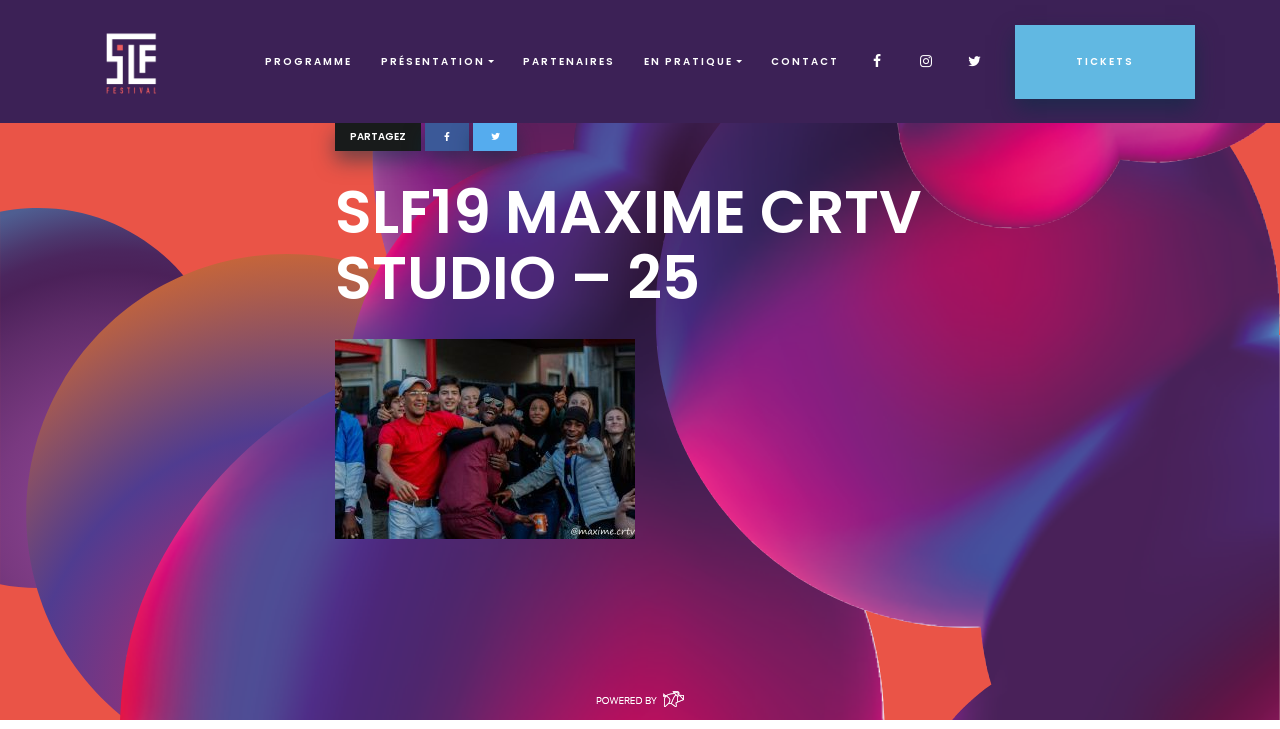

--- FILE ---
content_type: text/html; charset=UTF-8
request_url: https://www.saintlouisfestival.be/photos/2019-les-festivaliers-en-fete/slf19-maxime-crtv-studio-25/
body_size: 9904
content:

<!doctype html>
<html lang="fr-FR">
    <head>
  <meta charset="utf-8">
  <meta http-equiv="x-ua-compatible" content="ie=edge">
  <meta name="viewport" content="width=device-width, initial-scale=1">
  
  <meta name='robots' content='index, follow, max-image-preview:large, max-snippet:-1, max-video-preview:-1' />

	<!-- This site is optimized with the Yoast SEO plugin v26.8 - https://yoast.com/product/yoast-seo-wordpress/ -->
	<title>SLF19 Maxime Crtv studio - 25 - SLF - Saint-Louis Festival</title>
<link data-rocket-preload as="style" href="https://fonts.googleapis.com/css?family=Poppins%3A300%2C400%2C600&#038;display=swap" rel="preload">
<link href="https://fonts.googleapis.com/css?family=Poppins%3A300%2C400%2C600&#038;display=swap" media="print" onload="this.media=&#039;all&#039;" rel="stylesheet">
<noscript data-wpr-hosted-gf-parameters=""><link rel="stylesheet" href="https://fonts.googleapis.com/css?family=Poppins%3A300%2C400%2C600&#038;display=swap"></noscript>
	<link rel="canonical" href="https://www.saintlouisfestival.be/photos/2019-les-festivaliers-en-fete/slf19-maxime-crtv-studio-25/" />
	<meta property="og:locale" content="fr_FR" />
	<meta property="og:type" content="article" />
	<meta property="og:title" content="SLF19 Maxime Crtv studio - 25 - SLF - Saint-Louis Festival" />
	<meta property="og:url" content="https://www.saintlouisfestival.be/photos/2019-les-festivaliers-en-fete/slf19-maxime-crtv-studio-25/" />
	<meta property="og:site_name" content="SLF - Saint-Louis Festival" />
	<meta property="article:publisher" content="https://www.facebook.com/SaintLouisFestival/?fref=ts" />
	<meta property="og:image" content="https://www.saintlouisfestival.be/photos/2019-les-festivaliers-en-fete/slf19-maxime-crtv-studio-25" />
	<meta property="og:image:width" content="1944" />
	<meta property="og:image:height" content="1296" />
	<meta property="og:image:type" content="image/jpeg" />
	<meta name="twitter:card" content="summary_large_image" />
	<meta name="twitter:site" content="@SaintLouisFesti" />
	<script type="application/ld+json" class="yoast-schema-graph">{"@context":"https://schema.org","@graph":[{"@type":"WebPage","@id":"https://www.saintlouisfestival.be/photos/2019-les-festivaliers-en-fete/slf19-maxime-crtv-studio-25/","url":"https://www.saintlouisfestival.be/photos/2019-les-festivaliers-en-fete/slf19-maxime-crtv-studio-25/","name":"SLF19 Maxime Crtv studio - 25 - SLF - Saint-Louis Festival","isPartOf":{"@id":"https://www.saintlouisfestival.be/#website"},"primaryImageOfPage":{"@id":"https://www.saintlouisfestival.be/photos/2019-les-festivaliers-en-fete/slf19-maxime-crtv-studio-25/#primaryimage"},"image":{"@id":"https://www.saintlouisfestival.be/photos/2019-les-festivaliers-en-fete/slf19-maxime-crtv-studio-25/#primaryimage"},"thumbnailUrl":"/wp-content/uploads/2019/12/slf19-maxime-crtv-studio-25.jpeg","datePublished":"2019-12-11T14:45:26+00:00","breadcrumb":{"@id":"https://www.saintlouisfestival.be/photos/2019-les-festivaliers-en-fete/slf19-maxime-crtv-studio-25/#breadcrumb"},"inLanguage":"fr-FR","potentialAction":[{"@type":"ReadAction","target":["https://www.saintlouisfestival.be/photos/2019-les-festivaliers-en-fete/slf19-maxime-crtv-studio-25/"]}]},{"@type":"ImageObject","inLanguage":"fr-FR","@id":"https://www.saintlouisfestival.be/photos/2019-les-festivaliers-en-fete/slf19-maxime-crtv-studio-25/#primaryimage","url":"/wp-content/uploads/2019/12/slf19-maxime-crtv-studio-25.jpeg","contentUrl":"/wp-content/uploads/2019/12/slf19-maxime-crtv-studio-25.jpeg","width":1944,"height":1296},{"@type":"BreadcrumbList","@id":"https://www.saintlouisfestival.be/photos/2019-les-festivaliers-en-fete/slf19-maxime-crtv-studio-25/#breadcrumb","itemListElement":[{"@type":"ListItem","position":1,"name":"Accueil","item":"https://www.saintlouisfestival.be/"},{"@type":"ListItem","position":2,"name":"2019 Les festivaliers en fête","item":"https://www.saintlouisfestival.be/photos/2019-les-festivaliers-en-fete/"},{"@type":"ListItem","position":3,"name":"SLF19 Maxime Crtv studio &#8211; 25"}]},{"@type":"WebSite","@id":"https://www.saintlouisfestival.be/#website","url":"https://www.saintlouisfestival.be/","name":"SLF - Saint-Louis Festival","description":"Le Festival de musiques pop, rock et urbaines au coeur de Namur. Les 23&amp;24 avril 2021. ","potentialAction":[{"@type":"SearchAction","target":{"@type":"EntryPoint","urlTemplate":"https://www.saintlouisfestival.be/search/{search_term_string}"},"query-input":{"@type":"PropertyValueSpecification","valueRequired":true,"valueName":"search_term_string"}}],"inLanguage":"fr-FR"}]}</script>
	<!-- / Yoast SEO plugin. -->


<link rel='dns-prefetch' href='//cdnjs.cloudflare.com' />
<link rel='dns-prefetch' href='//browserstate.github.io' />
<link rel='dns-prefetch' href='//www.eventbrite.fr' />
<link href='https://fonts.gstatic.com' crossorigin rel='preconnect' />
<style id='wp-img-auto-sizes-contain-inline-css' type='text/css'>
img:is([sizes=auto i],[sizes^="auto," i]){contain-intrinsic-size:3000px 1500px}
/*# sourceURL=wp-img-auto-sizes-contain-inline-css */
</style>
<style id='wp-block-library-inline-css' type='text/css'>
:root{--wp-block-synced-color:#7a00df;--wp-block-synced-color--rgb:122,0,223;--wp-bound-block-color:var(--wp-block-synced-color);--wp-editor-canvas-background:#ddd;--wp-admin-theme-color:#007cba;--wp-admin-theme-color--rgb:0,124,186;--wp-admin-theme-color-darker-10:#006ba1;--wp-admin-theme-color-darker-10--rgb:0,107,160.5;--wp-admin-theme-color-darker-20:#005a87;--wp-admin-theme-color-darker-20--rgb:0,90,135;--wp-admin-border-width-focus:2px}@media (min-resolution:192dpi){:root{--wp-admin-border-width-focus:1.5px}}.wp-element-button{cursor:pointer}:root .has-very-light-gray-background-color{background-color:#eee}:root .has-very-dark-gray-background-color{background-color:#313131}:root .has-very-light-gray-color{color:#eee}:root .has-very-dark-gray-color{color:#313131}:root .has-vivid-green-cyan-to-vivid-cyan-blue-gradient-background{background:linear-gradient(135deg,#00d084,#0693e3)}:root .has-purple-crush-gradient-background{background:linear-gradient(135deg,#34e2e4,#4721fb 50%,#ab1dfe)}:root .has-hazy-dawn-gradient-background{background:linear-gradient(135deg,#faaca8,#dad0ec)}:root .has-subdued-olive-gradient-background{background:linear-gradient(135deg,#fafae1,#67a671)}:root .has-atomic-cream-gradient-background{background:linear-gradient(135deg,#fdd79a,#004a59)}:root .has-nightshade-gradient-background{background:linear-gradient(135deg,#330968,#31cdcf)}:root .has-midnight-gradient-background{background:linear-gradient(135deg,#020381,#2874fc)}:root{--wp--preset--font-size--normal:16px;--wp--preset--font-size--huge:42px}.has-regular-font-size{font-size:1em}.has-larger-font-size{font-size:2.625em}.has-normal-font-size{font-size:var(--wp--preset--font-size--normal)}.has-huge-font-size{font-size:var(--wp--preset--font-size--huge)}.has-text-align-center{text-align:center}.has-text-align-left{text-align:left}.has-text-align-right{text-align:right}.has-fit-text{white-space:nowrap!important}#end-resizable-editor-section{display:none}.aligncenter{clear:both}.items-justified-left{justify-content:flex-start}.items-justified-center{justify-content:center}.items-justified-right{justify-content:flex-end}.items-justified-space-between{justify-content:space-between}.screen-reader-text{border:0;clip-path:inset(50%);height:1px;margin:-1px;overflow:hidden;padding:0;position:absolute;width:1px;word-wrap:normal!important}.screen-reader-text:focus{background-color:#ddd;clip-path:none;color:#444;display:block;font-size:1em;height:auto;left:5px;line-height:normal;padding:15px 23px 14px;text-decoration:none;top:5px;width:auto;z-index:100000}html :where(.has-border-color){border-style:solid}html :where([style*=border-top-color]){border-top-style:solid}html :where([style*=border-right-color]){border-right-style:solid}html :where([style*=border-bottom-color]){border-bottom-style:solid}html :where([style*=border-left-color]){border-left-style:solid}html :where([style*=border-width]){border-style:solid}html :where([style*=border-top-width]){border-top-style:solid}html :where([style*=border-right-width]){border-right-style:solid}html :where([style*=border-bottom-width]){border-bottom-style:solid}html :where([style*=border-left-width]){border-left-style:solid}html :where(img[class*=wp-image-]){height:auto;max-width:100%}:where(figure){margin:0 0 1em}html :where(.is-position-sticky){--wp-admin--admin-bar--position-offset:var(--wp-admin--admin-bar--height,0px)}@media screen and (max-width:600px){html :where(.is-position-sticky){--wp-admin--admin-bar--position-offset:0px}}

/*# sourceURL=wp-block-library-inline-css */
</style><style id='global-styles-inline-css' type='text/css'>
:root{--wp--preset--aspect-ratio--square: 1;--wp--preset--aspect-ratio--4-3: 4/3;--wp--preset--aspect-ratio--3-4: 3/4;--wp--preset--aspect-ratio--3-2: 3/2;--wp--preset--aspect-ratio--2-3: 2/3;--wp--preset--aspect-ratio--16-9: 16/9;--wp--preset--aspect-ratio--9-16: 9/16;--wp--preset--color--black: #000000;--wp--preset--color--cyan-bluish-gray: #abb8c3;--wp--preset--color--white: #ffffff;--wp--preset--color--pale-pink: #f78da7;--wp--preset--color--vivid-red: #cf2e2e;--wp--preset--color--luminous-vivid-orange: #ff6900;--wp--preset--color--luminous-vivid-amber: #fcb900;--wp--preset--color--light-green-cyan: #7bdcb5;--wp--preset--color--vivid-green-cyan: #00d084;--wp--preset--color--pale-cyan-blue: #8ed1fc;--wp--preset--color--vivid-cyan-blue: #0693e3;--wp--preset--color--vivid-purple: #9b51e0;--wp--preset--gradient--vivid-cyan-blue-to-vivid-purple: linear-gradient(135deg,rgb(6,147,227) 0%,rgb(155,81,224) 100%);--wp--preset--gradient--light-green-cyan-to-vivid-green-cyan: linear-gradient(135deg,rgb(122,220,180) 0%,rgb(0,208,130) 100%);--wp--preset--gradient--luminous-vivid-amber-to-luminous-vivid-orange: linear-gradient(135deg,rgb(252,185,0) 0%,rgb(255,105,0) 100%);--wp--preset--gradient--luminous-vivid-orange-to-vivid-red: linear-gradient(135deg,rgb(255,105,0) 0%,rgb(207,46,46) 100%);--wp--preset--gradient--very-light-gray-to-cyan-bluish-gray: linear-gradient(135deg,rgb(238,238,238) 0%,rgb(169,184,195) 100%);--wp--preset--gradient--cool-to-warm-spectrum: linear-gradient(135deg,rgb(74,234,220) 0%,rgb(151,120,209) 20%,rgb(207,42,186) 40%,rgb(238,44,130) 60%,rgb(251,105,98) 80%,rgb(254,248,76) 100%);--wp--preset--gradient--blush-light-purple: linear-gradient(135deg,rgb(255,206,236) 0%,rgb(152,150,240) 100%);--wp--preset--gradient--blush-bordeaux: linear-gradient(135deg,rgb(254,205,165) 0%,rgb(254,45,45) 50%,rgb(107,0,62) 100%);--wp--preset--gradient--luminous-dusk: linear-gradient(135deg,rgb(255,203,112) 0%,rgb(199,81,192) 50%,rgb(65,88,208) 100%);--wp--preset--gradient--pale-ocean: linear-gradient(135deg,rgb(255,245,203) 0%,rgb(182,227,212) 50%,rgb(51,167,181) 100%);--wp--preset--gradient--electric-grass: linear-gradient(135deg,rgb(202,248,128) 0%,rgb(113,206,126) 100%);--wp--preset--gradient--midnight: linear-gradient(135deg,rgb(2,3,129) 0%,rgb(40,116,252) 100%);--wp--preset--font-size--small: 13px;--wp--preset--font-size--medium: 20px;--wp--preset--font-size--large: 36px;--wp--preset--font-size--x-large: 42px;--wp--preset--spacing--20: 0.44rem;--wp--preset--spacing--30: 0.67rem;--wp--preset--spacing--40: 1rem;--wp--preset--spacing--50: 1.5rem;--wp--preset--spacing--60: 2.25rem;--wp--preset--spacing--70: 3.38rem;--wp--preset--spacing--80: 5.06rem;--wp--preset--shadow--natural: 6px 6px 9px rgba(0, 0, 0, 0.2);--wp--preset--shadow--deep: 12px 12px 50px rgba(0, 0, 0, 0.4);--wp--preset--shadow--sharp: 6px 6px 0px rgba(0, 0, 0, 0.2);--wp--preset--shadow--outlined: 6px 6px 0px -3px rgb(255, 255, 255), 6px 6px rgb(0, 0, 0);--wp--preset--shadow--crisp: 6px 6px 0px rgb(0, 0, 0);}:where(.is-layout-flex){gap: 0.5em;}:where(.is-layout-grid){gap: 0.5em;}body .is-layout-flex{display: flex;}.is-layout-flex{flex-wrap: wrap;align-items: center;}.is-layout-flex > :is(*, div){margin: 0;}body .is-layout-grid{display: grid;}.is-layout-grid > :is(*, div){margin: 0;}:where(.wp-block-columns.is-layout-flex){gap: 2em;}:where(.wp-block-columns.is-layout-grid){gap: 2em;}:where(.wp-block-post-template.is-layout-flex){gap: 1.25em;}:where(.wp-block-post-template.is-layout-grid){gap: 1.25em;}.has-black-color{color: var(--wp--preset--color--black) !important;}.has-cyan-bluish-gray-color{color: var(--wp--preset--color--cyan-bluish-gray) !important;}.has-white-color{color: var(--wp--preset--color--white) !important;}.has-pale-pink-color{color: var(--wp--preset--color--pale-pink) !important;}.has-vivid-red-color{color: var(--wp--preset--color--vivid-red) !important;}.has-luminous-vivid-orange-color{color: var(--wp--preset--color--luminous-vivid-orange) !important;}.has-luminous-vivid-amber-color{color: var(--wp--preset--color--luminous-vivid-amber) !important;}.has-light-green-cyan-color{color: var(--wp--preset--color--light-green-cyan) !important;}.has-vivid-green-cyan-color{color: var(--wp--preset--color--vivid-green-cyan) !important;}.has-pale-cyan-blue-color{color: var(--wp--preset--color--pale-cyan-blue) !important;}.has-vivid-cyan-blue-color{color: var(--wp--preset--color--vivid-cyan-blue) !important;}.has-vivid-purple-color{color: var(--wp--preset--color--vivid-purple) !important;}.has-black-background-color{background-color: var(--wp--preset--color--black) !important;}.has-cyan-bluish-gray-background-color{background-color: var(--wp--preset--color--cyan-bluish-gray) !important;}.has-white-background-color{background-color: var(--wp--preset--color--white) !important;}.has-pale-pink-background-color{background-color: var(--wp--preset--color--pale-pink) !important;}.has-vivid-red-background-color{background-color: var(--wp--preset--color--vivid-red) !important;}.has-luminous-vivid-orange-background-color{background-color: var(--wp--preset--color--luminous-vivid-orange) !important;}.has-luminous-vivid-amber-background-color{background-color: var(--wp--preset--color--luminous-vivid-amber) !important;}.has-light-green-cyan-background-color{background-color: var(--wp--preset--color--light-green-cyan) !important;}.has-vivid-green-cyan-background-color{background-color: var(--wp--preset--color--vivid-green-cyan) !important;}.has-pale-cyan-blue-background-color{background-color: var(--wp--preset--color--pale-cyan-blue) !important;}.has-vivid-cyan-blue-background-color{background-color: var(--wp--preset--color--vivid-cyan-blue) !important;}.has-vivid-purple-background-color{background-color: var(--wp--preset--color--vivid-purple) !important;}.has-black-border-color{border-color: var(--wp--preset--color--black) !important;}.has-cyan-bluish-gray-border-color{border-color: var(--wp--preset--color--cyan-bluish-gray) !important;}.has-white-border-color{border-color: var(--wp--preset--color--white) !important;}.has-pale-pink-border-color{border-color: var(--wp--preset--color--pale-pink) !important;}.has-vivid-red-border-color{border-color: var(--wp--preset--color--vivid-red) !important;}.has-luminous-vivid-orange-border-color{border-color: var(--wp--preset--color--luminous-vivid-orange) !important;}.has-luminous-vivid-amber-border-color{border-color: var(--wp--preset--color--luminous-vivid-amber) !important;}.has-light-green-cyan-border-color{border-color: var(--wp--preset--color--light-green-cyan) !important;}.has-vivid-green-cyan-border-color{border-color: var(--wp--preset--color--vivid-green-cyan) !important;}.has-pale-cyan-blue-border-color{border-color: var(--wp--preset--color--pale-cyan-blue) !important;}.has-vivid-cyan-blue-border-color{border-color: var(--wp--preset--color--vivid-cyan-blue) !important;}.has-vivid-purple-border-color{border-color: var(--wp--preset--color--vivid-purple) !important;}.has-vivid-cyan-blue-to-vivid-purple-gradient-background{background: var(--wp--preset--gradient--vivid-cyan-blue-to-vivid-purple) !important;}.has-light-green-cyan-to-vivid-green-cyan-gradient-background{background: var(--wp--preset--gradient--light-green-cyan-to-vivid-green-cyan) !important;}.has-luminous-vivid-amber-to-luminous-vivid-orange-gradient-background{background: var(--wp--preset--gradient--luminous-vivid-amber-to-luminous-vivid-orange) !important;}.has-luminous-vivid-orange-to-vivid-red-gradient-background{background: var(--wp--preset--gradient--luminous-vivid-orange-to-vivid-red) !important;}.has-very-light-gray-to-cyan-bluish-gray-gradient-background{background: var(--wp--preset--gradient--very-light-gray-to-cyan-bluish-gray) !important;}.has-cool-to-warm-spectrum-gradient-background{background: var(--wp--preset--gradient--cool-to-warm-spectrum) !important;}.has-blush-light-purple-gradient-background{background: var(--wp--preset--gradient--blush-light-purple) !important;}.has-blush-bordeaux-gradient-background{background: var(--wp--preset--gradient--blush-bordeaux) !important;}.has-luminous-dusk-gradient-background{background: var(--wp--preset--gradient--luminous-dusk) !important;}.has-pale-ocean-gradient-background{background: var(--wp--preset--gradient--pale-ocean) !important;}.has-electric-grass-gradient-background{background: var(--wp--preset--gradient--electric-grass) !important;}.has-midnight-gradient-background{background: var(--wp--preset--gradient--midnight) !important;}.has-small-font-size{font-size: var(--wp--preset--font-size--small) !important;}.has-medium-font-size{font-size: var(--wp--preset--font-size--medium) !important;}.has-large-font-size{font-size: var(--wp--preset--font-size--large) !important;}.has-x-large-font-size{font-size: var(--wp--preset--font-size--x-large) !important;}
/*# sourceURL=global-styles-inline-css */
</style>

<style id='classic-theme-styles-inline-css' type='text/css'>
/*! This file is auto-generated */
.wp-block-button__link{color:#fff;background-color:#32373c;border-radius:9999px;box-shadow:none;text-decoration:none;padding:calc(.667em + 2px) calc(1.333em + 2px);font-size:1.125em}.wp-block-file__button{background:#32373c;color:#fff;text-decoration:none}
/*# sourceURL=/wp-includes/css/classic-themes.min.css */
</style>
<link data-minify="1" rel='stylesheet' id='cff_carousel_css-css' href='https://www.saintlouisfestival.be/wp-content/cache/min/1/wp-content/plugins/cff-extensions/cff-carousel/css/carousel.css?ver=1713170377' type='text/css' media='all' />
<link rel='stylesheet' id='cff-css' href='/wp-content/plugins/custom-facebook-feed-pro/assets/css/cff-style.min.css?ver=4.7.0' type='text/css' media='all' />
<link data-minify="1" rel='stylesheet' id='sage/css-css' href='https://www.saintlouisfestival.be/wp-content/cache/min/1/wp-content/themes/sage-8.5.0/dist/styles/main-82d1fb4c98.css?ver=1713170377' type='text/css' media='all' />
<script type="text/javascript" src="/wp-includes/js/jquery/jquery.min.js?ver=3.7.1" id="jquery-core-js"></script>
<script type="text/javascript" src="/wp-includes/js/jquery/jquery-migrate.min.js?ver=3.4.1" id="jquery-migrate-js" data-rocket-defer defer></script>
<!-- Custom Facebook Feed JS vars -->
<script type="text/javascript">
var cffsiteurl = "https://www.saintlouisfestival.be/wp-content/plugins";
var cffajaxurl = "https://www.saintlouisfestival.be/wp-admin/admin-ajax.php";


var cfflinkhashtags = "true";
</script>
<link rel="apple-touch-icon" sizes="180x180" href="/wp-content/uploads/fbrfg/apple-touch-icon.png">
<link rel="icon" type="image/png" sizes="32x32" href="/wp-content/uploads/fbrfg/favicon-32x32.png">
<link rel="icon" type="image/png" sizes="16x16" href="/wp-content/uploads/fbrfg/favicon-16x16.png">
<link rel="manifest" href="/wp-content/uploads/fbrfg/site.webmanifest">
<link rel="mask-icon" href="/wp-content/uploads/fbrfg/safari-pinned-tab.svg" color="#5bbad5">
<link rel="shortcut icon" href="/wp-content/uploads/fbrfg/favicon.ico">
<meta name="msapplication-TileColor" content="#da532c">
<meta name="msapplication-config" content="/wp-content/uploads/fbrfg/browserconfig.xml">
<meta name="theme-color" content="#ffffff">
<!-- Meta Pixel Code -->
<script type='text/javascript'>
!function(f,b,e,v,n,t,s){if(f.fbq)return;n=f.fbq=function(){n.callMethod?
n.callMethod.apply(n,arguments):n.queue.push(arguments)};if(!f._fbq)f._fbq=n;
n.push=n;n.loaded=!0;n.version='2.0';n.queue=[];t=b.createElement(e);t.async=!0;
t.src=v;s=b.getElementsByTagName(e)[0];s.parentNode.insertBefore(t,s)}(window,
document,'script','https://connect.facebook.net/en_US/fbevents.js?v=next');
</script>
<!-- End Meta Pixel Code -->

      <script type='text/javascript'>
        var url = window.location.origin + '?ob=open-bridge';
        fbq('set', 'openbridge', '434441780572680', url);
      </script>
    <script type='text/javascript'>fbq('init', '434441780572680', {}, {
    "agent": "wordpress-6.9-4.0.0"
})</script><script type='text/javascript'>
    fbq('track', 'PageView', []);
  </script>
<!-- Meta Pixel Code -->
<noscript>
<img height="1" width="1" style="display:none" alt="fbpx"
src="https://www.facebook.com/tr?id=434441780572680&ev=PageView&noscript=1" />
</noscript>
<!-- End Meta Pixel Code -->
<link rel="icon" href="/wp-content/uploads/2019/11/cropped-logo-slf2020-poudre-32x32.png" sizes="32x32" />
<link rel="icon" href="/wp-content/uploads/2019/11/cropped-logo-slf2020-poudre-192x192.png" sizes="192x192" />
<link rel="apple-touch-icon" href="/wp-content/uploads/2019/11/cropped-logo-slf2020-poudre-180x180.png" />
<meta name="msapplication-TileImage" content="/wp-content/uploads/2019/11/cropped-logo-slf2020-poudre-270x270.png" />
<noscript><style id="rocket-lazyload-nojs-css">.rll-youtube-player, [data-lazy-src]{display:none !important;}</style></noscript><meta name="generator" content="WP Rocket 3.20.2" data-wpr-features="wpr_defer_js wpr_minify_js wpr_lazyload_images wpr_minify_css wpr_desktop" /></head>
    <body class="attachment wp-singular attachment-template-default single single-attachment postid-4202 attachmentid-4202 attachment-jpeg wp-theme-sage-850 loading slf19-maxime-crtv-studio-25" style="background-image: url(/wp-content/uploads/2024/02/fond-slf-2024-1.svg);">
        <script>
            window.fbAsyncInit = function () {
                FB.init({
                    appId: '538567976338847',
                    xfbml: true,
                    version: 'v2.8'
                });
            };

            (function (d, s, id) {
                var js, fjs = d.getElementsByTagName(s)[0];
                if (d.getElementById(id)) {
                    return;
                }
                js = d.createElement(s);
                js.id = id;
                js.src = "//connect.facebook.net/fr_FR/sdk.js";
                fjs.parentNode.insertBefore(js, fjs);
            }(document, 'script', 'facebook-jssdk'));
        </script>
        <!--[if IE]>
          <div class="alert alert-warning">
        You are using an <strong>outdated</strong> browser. Please <a href="http://browsehappy.com/">upgrade your browser</a> to improve your experience.          </div>
        <![endif]-->
        <header data-rocket-location-hash="b5e1504a0f076af80fb59b90f58cb38b" class="banner navbar navbar-fixed-top">
    <button class="navbar-toggler hidden-xl-upZZZ" type="button" data-toggle="collapse" data-target="#collpasingNavbar" aria-controls="collpasingNavbar" aria-expanded="false" aria-label="Toggle navigation">
        &#9776;
    </button>
    <div data-rocket-location-hash="6005da2017e5fd3302f88d75d9af55c2" class="container">
                <a data-bg="/wp-content/uploads/2019/12/slf.png" class="navbar-brand rocket-lazyload" href="https://www.saintlouisfestival.be/" style="">SLF &#8211; Saint-Louis Festival</a>
        <div data-rocket-location-hash="0835c28aba0edf39de04a75fad8833ce" class="collapse navbar-toggleable navbar-toggleable-lgZZZ" id="collpasingNavbar">
            <nav class="nav-primary">
                <ul id="menu-menu-1" class="nav navbar-nav"><li class="menu-item menu-item-type-post_type menu-item-object-page menu-item-731 nav-item"><a href="https://www.saintlouisfestival.be/programme/" class="nav-link">Programme</a><li class="menu-item menu-item-type-custom menu-item-object-custom menu-item-has-children menu-item-757 nav-item dropdown"><a href="#" class="nav-link dropdown-toggle" data-toggle="dropdown">Présentation</a>
<div class="dropdown-menu">
<a href="https://www.saintlouisfestival.be/presentation/" class="dropdown-item">Qui sommes-nous ?</a><a href="https://www.saintlouisfestival.be/histoire/" class="dropdown-item">L’histoire du festival</a><a href="https://www.saintlouisfestival.be/saint-louis-festival-asbl/" class="dropdown-item">L’ASBL</a><a href="https://www.saintlouisfestival.be/presse/" class="dropdown-item">Presse</a><a href="https://www.saintlouisfestival.be/photos/" class="dropdown-item">Photos</a></div>
<li class="menu-item menu-item-type-post_type menu-item-object-page menu-item-1513 nav-item"><a href="https://www.saintlouisfestival.be/partenaires/" class="nav-link">Partenaires</a><li class="menu-item menu-item-type-post_type menu-item-object-page menu-item-has-children menu-item-4340 nav-item dropdown"><a href="https://www.saintlouisfestival.be/en-pratique/" class="nav-link dropdown-toggle" data-toggle="dropdown">EN PRATIQUE</a>
<div class="dropdown-menu">
<a href="https://www.saintlouisfestival.be/eco-responsabilite/" class="dropdown-item">Eco-responsabilité</a></div>
<li class="menu-item menu-item-type-post_type menu-item-object-page menu-item-729 nav-item"><a href="https://www.saintlouisfestival.be/contact/" class="nav-link">Contact</a><li class="social-link menu-item menu-item-type-custom menu-item-object-custom menu-item-733 nav-item"><a target="_blank" href="https://www.facebook.com/SaintLouisFestival/?fref=ts" class="nav-link"><i class="icon-facebook"></i></a><li class="social-link menu-item menu-item-type-custom menu-item-object-custom menu-item-735 nav-item"><a target="_blank" href="https://www.instagram.com/slf_festival/" class="nav-link"><i class="icon-instagram"></i></a><li class="social-link menu-item menu-item-type-custom menu-item-object-custom menu-item-734 nav-item"><a target="_blank" href="https://twitter.com/SaintLouisFesti" class="nav-link"><i class="icon-twitter"></i></a><li class="btn btn-primary"><a href="https://www.saintlouisfestival.be/tickets/">Tickets</a></li></ul>            </nav>
        </div>
    </div>
</header>        <div data-rocket-location-hash="fdfa1bf20aeca8c64d9167f987011224" class="wrapper" id="content" role="document">
            <div data-rocket-location-hash="dff8fa85ae6a41648a8cbf99a8de5833" id="content-inner">
                
<div data-rocket-location-hash="09adb3bd04115d0d8992aba4530fc29f" class="container-fluid">
        <div class="row">
        <div class="col-md-6 offset-md-3">

            <div class="sharing-container">
                <span class="btn btn-inverse btn-fake">Partagez</span>
                <a href="http://www.facebook.com/sharer.php?u=https://www.saintlouisfestival.be/photos/2019-les-festivaliers-en-fete/slf19-maxime-crtv-studio-25/" class="btn btn-social-fb fb-share no-ajaxy"><i class="icon-facebook"></i></a>
                <a href="https://twitter.com/share?v=compose&url=https://www.saintlouisfestival.be/photos/2019-les-festivaliers-en-fete/slf19-maxime-crtv-studio-25/" class="btn btn-social-tw tw-share no-ajaxy"><i class="icon-twitter"></i></a>
            </div>

            <article class="post-4202 attachment type-attachment status-inherit hentry">
                                    <header>
                        <h1 class="entry-title">SLF19 Maxime Crtv studio &#8211; 25</h1>
                    </header>
                                <div class="entry-content">
                    <p class="attachment"><a href='/wp-content/uploads/2019/12/slf19-maxime-crtv-studio-25.jpeg'><img fetchpriority="high" decoding="async" width="300" height="200" src="data:image/svg+xml,%3Csvg%20xmlns='http://www.w3.org/2000/svg'%20viewBox='0%200%20300%20200'%3E%3C/svg%3E" class="attachment-medium size-medium" alt="" data-lazy-srcset="/wp-content/uploads/2019/12/slf19-maxime-crtv-studio-25-300x200.jpeg 300w, /wp-content/uploads/2019/12/slf19-maxime-crtv-studio-25-1024x683.jpeg 1024w, /wp-content/uploads/2019/12/slf19-maxime-crtv-studio-25-768x512.jpeg 768w, /wp-content/uploads/2019/12/slf19-maxime-crtv-studio-25-1536x1024.jpeg 1536w, /wp-content/uploads/2019/12/slf19-maxime-crtv-studio-25.jpeg 1944w" data-lazy-sizes="(max-width: 300px) 100vw, 300px" data-lazy-src="/wp-content/uploads/2019/12/slf19-maxime-crtv-studio-25-300x200.jpeg" /><noscript><img fetchpriority="high" decoding="async" width="300" height="200" src="/wp-content/uploads/2019/12/slf19-maxime-crtv-studio-25-300x200.jpeg" class="attachment-medium size-medium" alt="" srcset="/wp-content/uploads/2019/12/slf19-maxime-crtv-studio-25-300x200.jpeg 300w, /wp-content/uploads/2019/12/slf19-maxime-crtv-studio-25-1024x683.jpeg 1024w, /wp-content/uploads/2019/12/slf19-maxime-crtv-studio-25-768x512.jpeg 768w, /wp-content/uploads/2019/12/slf19-maxime-crtv-studio-25-1536x1024.jpeg 1536w, /wp-content/uploads/2019/12/slf19-maxime-crtv-studio-25.jpeg 1944w" sizes="(max-width: 300px) 100vw, 300px" /></noscript></a></p>
                </div>
                <footer>
                                    </footer>
                
<section id="comments" class="comments">
  
  
  </section>
            </article>
        </div>
    </div>
</div>
            </div>
        </div>
        <footer data-rocket-location-hash="c1fd99aebd4354b5ec0fc99a038598fe" class="content-info">
    <div data-rocket-location-hash="e6eb6fcccd8ab4e0754c54f80a5d14c0" class="container">
                <a href="http://www.greenpig.be/" target="_blank" class="powered-by-greenpig">
            <img src="data:image/svg+xml,%3Csvg%20xmlns='http://www.w3.org/2000/svg'%20viewBox='0%200%200%200'%3E%3C/svg%3E" alt="" data-lazy-src="https://www.saintlouisfestival.be/wp-content/themes/sage-8.5.0/dist/images/powered-by-greenpig.png?1769548449?2" /><noscript><img src="https://www.saintlouisfestival.be/wp-content/themes/sage-8.5.0/dist/images/powered-by-greenpig.png?1769548449?2" alt="" /></noscript>
        </a>
    </div>
</footer>
<div data-bg="/wp-content/uploads/2024/02/fond-slf-2024-1.svg" data-rocket-location-hash="5afad44de9394bbb9d1460ae1fb42c14" class="loader-container rocket-lazyload" style="">
    <div data-rocket-location-hash="a4f3970022f4a727a19467553f513127" class="loader-inner">
        <div data-rocket-location-hash="85bf523dcf4c258b1ba2784f732ca80c" id="loader">
            <ul>
                <li></li>
                <li></li>
                <li></li>
                <li></li>
                <li></li>
                <li></li>
            </ul>
        </div>
    </div>            
</div>
<svg width="0" height="0" class="hidden-xs-up">
<defs>
<filter id="DuotoneFilter">
    <feColorMatrix type="matrix" result="gray"
                   values="1 0 0 0 0
                   1 0 0 0 0
                   1 0 0 0 0
                   0 0 0 1 0" >
    </feColorMatrix>
    <feComponentTransfer color-interpolation-filters="sRGB" result="duotone">
        <feFuncR id="funcR" type="table" tableValues="0 0.9529411764705882"></feFuncR>
        <feFuncG id="funcG" type="table" tableValues="0.27450980392156865 0.611764705882353"></feFuncG>
        <feFuncB id="funcB" type="table" tableValues="0.3843137254901961 0.21176470588235294"></feFuncB>
        <feFuncA type="table" tableValues="0 1"></feFuncA>
    </feComponentTransfer>
</filter>

<filter id="DuotoneFilter2018">
    <feColorMatrix type="matrix" result="gray" values="1 0 0 0 0
                   1 0 0 0 0
                   1 0 0 0 0
                   0 0 0 1 0">
    </feColorMatrix>
    <feComponentTransfer color-interpolation-filters="sRGB" result="duotone">
        <feFuncR id="funcR" type="table" tableValues="0.3333333333333333 0.8941176470588236"></feFuncR>
        <feFuncG id="funcG" type="table" tableValues="0.28627450980392155 0.1803921568627451"></feFuncG>
        <feFuncB id="funcB" type="table" tableValues="0.596078431372549 0.30196078431372547"></feFuncB>
        <feFuncA type="table" tableValues="0 1"></feFuncA>
    </feComponentTransfer>
</filter>

<filter id="DuotoneFilter2020">
<feColorMatrix type="matrix" result="gray" values="1 0 0 0 0
                     1 0 0 0 0
                     1 0 0 0 0
                     0 0 0 1 0">
</feColorMatrix>
<feComponentTransfer color-interpolation-filters="sRGB" result="duotone">
<feFuncR id="funcR" type="table" tableValues="0.23529411764705882 0.9215686274509803"></feFuncR>
<feFuncG id="funcG" type="table" tableValues="0.12941176470588237 0.3568627450980392"></feFuncG>
<feFuncB id="funcB" type="table" tableValues="0.33725490196078434 0.3686274509803922"></feFuncB>
<feFuncA type="table" tableValues="0 1"></feFuncA>
</feComponentTransfer>
<filter>
</filter></filter>

<filter id="BichromieFilter">
    <feComponentTransfer>
        <feFuncR id="funcR" type="table" tableValues="0.043137254901960784 1"></feFuncR>
        <feFuncG id="funcG" type="table" tableValues="0.6745098039215687 1"></feFuncG>
        <feFuncB id="funcB" type="table" tableValues="0.6588235294117647 1"></feFuncB>        
    </feComponentTransfer>
</filter>


</defs>
</svg><script type="speculationrules">
{"prefetch":[{"source":"document","where":{"and":[{"href_matches":"/*"},{"not":{"href_matches":["/wp-*.php","/wp-admin/*","/wp-content/uploads/*","/wp-content/*","/wp-content/plugins/*","/wp-content/themes/sage-8.5.0/*","/*\\?(.+)"]}},{"not":{"selector_matches":"a[rel~=\"nofollow\"]"}},{"not":{"selector_matches":".no-prefetch, .no-prefetch a"}}]},"eagerness":"conservative"}]}
</script>
    <!-- Meta Pixel Event Code -->
    <script type='text/javascript'>
        document.addEventListener( 'wpcf7mailsent', function( event ) {
        if( "fb_pxl_code" in event.detail.apiResponse){
          eval(event.detail.apiResponse.fb_pxl_code);
        }
      }, false );
    </script>
    <!-- End Meta Pixel Event Code -->
    <div id='fb-pxl-ajax-code'></div><script data-minify="1" type="text/javascript" src="https://www.saintlouisfestival.be/wp-content/cache/min/1/wp-content/plugins/cff-extensions/cff-carousel/js/carousel.js?ver=1713170377" id="cff_carousel_js-js" data-rocket-defer defer></script>
<script type="text/javascript" id="cffscripts-js-extra">
/* <![CDATA[ */
var cffOptions = {"placeholder":"https://www.saintlouisfestival.be/wp-content/plugins/custom-facebook-feed-pro/assets/img/placeholder.png","resized_url":"https://www.saintlouisfestival.be/wp-content/uploads/sb-facebook-feed-images/","nonce":"e18ce4f152"};
//# sourceURL=cffscripts-js-extra
/* ]]> */
</script>
<script type="text/javascript" src="/wp-content/plugins/custom-facebook-feed-pro/assets/js/cff-scripts.min.js?ver=4.7.0" id="cffscripts-js" data-rocket-defer defer></script>
<script data-minify="1" type="text/javascript" src="https://www.saintlouisfestival.be/wp-content/cache/min/1/ajax/libs/jquery.imagesloaded/4.1.1/imagesloaded.pkgd.min.js?ver=1713170377" id="jquery/imagesLoaded-js" data-rocket-defer defer></script>
<script data-minify="1" type="text/javascript" src="https://www.saintlouisfestival.be/wp-content/cache/min/1/history.js/scripts/bundled/html4+html5/jquery.history.js?ver=1713170377" id="jquery/history-js" data-rocket-defer defer></script>
<script type="text/javascript" id="sage/js-js-extra">
/* <![CDATA[ */
var jsData = {"ajaxUrl":"https://www.saintlouisfestival.be/wp-admin/admin-ajax.php","currentUrl":"https://www.saintlouisfestival.be/photos/2019-les-festivaliers-en-fete/slf19-maxime-crtv-studio-25/","nonce":"e5509f0cc3","event_id":"915935597027"};
//# sourceURL=sage%2Fjs-js-extra
/* ]]> */
</script>
<script data-minify="1" type="text/javascript" src="https://www.saintlouisfestival.be/wp-content/cache/min/1/wp-content/themes/sage-8.5.0/dist/scripts/main-018db45e50.js?ver=1713170377" id="sage/js-js" data-rocket-defer defer></script>
<script data-minify="1" type="text/javascript" src="https://www.saintlouisfestival.be/wp-content/cache/min/1/static/widgets/eb_widgets.js?ver=1713170377" id="eventbrite/js-js" data-rocket-defer defer></script>
<script>window.lazyLoadOptions=[{elements_selector:"img[data-lazy-src],.rocket-lazyload",data_src:"lazy-src",data_srcset:"lazy-srcset",data_sizes:"lazy-sizes",class_loading:"lazyloading",class_loaded:"lazyloaded",threshold:300,callback_loaded:function(element){if(element.tagName==="IFRAME"&&element.dataset.rocketLazyload=="fitvidscompatible"){if(element.classList.contains("lazyloaded")){if(typeof window.jQuery!="undefined"){if(jQuery.fn.fitVids){jQuery(element).parent().fitVids()}}}}}},{elements_selector:".rocket-lazyload",data_src:"lazy-src",data_srcset:"lazy-srcset",data_sizes:"lazy-sizes",class_loading:"lazyloading",class_loaded:"lazyloaded",threshold:300,}];window.addEventListener('LazyLoad::Initialized',function(e){var lazyLoadInstance=e.detail.instance;if(window.MutationObserver){var observer=new MutationObserver(function(mutations){var image_count=0;var iframe_count=0;var rocketlazy_count=0;mutations.forEach(function(mutation){for(var i=0;i<mutation.addedNodes.length;i++){if(typeof mutation.addedNodes[i].getElementsByTagName!=='function'){continue}
if(typeof mutation.addedNodes[i].getElementsByClassName!=='function'){continue}
images=mutation.addedNodes[i].getElementsByTagName('img');is_image=mutation.addedNodes[i].tagName=="IMG";iframes=mutation.addedNodes[i].getElementsByTagName('iframe');is_iframe=mutation.addedNodes[i].tagName=="IFRAME";rocket_lazy=mutation.addedNodes[i].getElementsByClassName('rocket-lazyload');image_count+=images.length;iframe_count+=iframes.length;rocketlazy_count+=rocket_lazy.length;if(is_image){image_count+=1}
if(is_iframe){iframe_count+=1}}});if(image_count>0||iframe_count>0||rocketlazy_count>0){lazyLoadInstance.update()}});var b=document.getElementsByTagName("body")[0];var config={childList:!0,subtree:!0};observer.observe(b,config)}},!1)</script><script data-no-minify="1" async src="https://www.saintlouisfestival.be/wp-content/plugins/wp-rocket/assets/js/lazyload/17.8.3/lazyload.min.js"></script>        <!-- Global site tag (gtag.js) - Google Analytics -->
        <script async src="https://www.googletagmanager.com/gtag/js?id=G-4M2BVX809F"></script>
        <script>
            window.dataLayer = window.dataLayer || [];
            function gtag() {
                dataLayer.push(arguments);
            }
            gtag('js', new Date());

            gtag('config', 'G-4M2BVX809F');
            gtag('config', 'UA-37165167-32');
        </script>
    <script>var rocket_beacon_data = {"ajax_url":"https:\/\/www.saintlouisfestival.be\/wp-admin\/admin-ajax.php","nonce":"fd3d39d317","url":"https:\/\/www.saintlouisfestival.be\/photos\/2019-les-festivaliers-en-fete\/slf19-maxime-crtv-studio-25","is_mobile":false,"width_threshold":1600,"height_threshold":700,"delay":500,"debug":null,"status":{"atf":true,"lrc":true,"preconnect_external_domain":true},"elements":"img, video, picture, p, main, div, li, svg, section, header, span","lrc_threshold":1800,"preconnect_external_domain_elements":["link","script","iframe"],"preconnect_external_domain_exclusions":["static.cloudflareinsights.com","rel=\"profile\"","rel=\"preconnect\"","rel=\"dns-prefetch\"","rel=\"icon\""]}</script><script data-name="wpr-wpr-beacon" src='https://www.saintlouisfestival.be/wp-content/plugins/wp-rocket/assets/js/wpr-beacon.min.js' async></script></body>
</html>

<!-- This website is like a Rocket, isn't it? Performance optimized by WP Rocket. Learn more: https://wp-rocket.me -->

--- FILE ---
content_type: image/svg+xml
request_url: https://www.saintlouisfestival.be/wp-content/uploads/2024/02/fond-slf-2024-1.svg
body_size: 515800
content:
<?xml version="1.0" encoding="UTF-8"?>
<svg id="Calque_2" data-name="Calque 2" xmlns="http://www.w3.org/2000/svg" xmlns:xlink="http://www.w3.org/1999/xlink" viewBox="0 0 384.42 311.25">
  <defs>
    <style>
      .cls-1 {
        clip-path: url(#clippath);
      }

      .cls-2 {
        fill: none;
      }

      .cls-2, .cls-3, .cls-4, .cls-5, .cls-6, .cls-7, .cls-8 {
        stroke-width: 0px;
      }

      .cls-9 {
        clip-path: url(#clippath-1);
      }

      .cls-10 {
        clip-path: url(#clippath-4);
      }

      .cls-11 {
        clip-path: url(#clippath-3);
      }

      .cls-12 {
        clip-path: url(#clippath-2);
      }

      .cls-13 {
        clip-path: url(#clippath-7);
      }

      .cls-14 {
        clip-path: url(#clippath-8);
      }

      .cls-15 {
        clip-path: url(#clippath-6);
      }

      .cls-16 {
        clip-path: url(#clippath-9);
      }

      .cls-3 {
        fill: url(#Dégradé_sans_nom_4);
      }

      .cls-4 {
        fill: url(#Dégradé_sans_nom_5);
      }

      .cls-5 {
        fill: url(#Dégradé_sans_nom_2);
      }

      .cls-6 {
        fill: url(#Dégradé_sans_nom_3);
      }

      .cls-17 {
        clip-path: url(#clippath-14);
      }

      .cls-18 {
        clip-path: url(#clippath-13);
      }

      .cls-19 {
        clip-path: url(#clippath-12);
      }

      .cls-20 {
        clip-path: url(#clippath-10);
      }

      .cls-21 {
        clip-path: url(#clippath-15);
      }

      .cls-22 {
        clip-path: url(#clippath-16);
      }

      .cls-23 {
        clip-path: url(#clippath-11);
      }

      .cls-7 {
        fill: #ea5045;
      }

      .cls-8 {
        fill: #ea5447;
      }
    </style>
    <clipPath id="clippath">
      <path class="cls-2" d="M0,175.47c4.72.96,9.64,1.34,14.68,1.05,31.48-1.8,55.54-28.77,53.74-60.24-1.8-31.48-28.77-55.53-60.24-53.74-2.79.16-5.51.52-8.17,1.05v111.88Z"/>
    </clipPath>
    <radialGradient id="Dégradé_sans_nom_5" data-name="Dégradé sans nom 5" cx="-147.54" cy="497.79" fx="-147.54" fy="497.79" r=".18" gradientTransform="translate(96378.06 -324907.84) scale(653.01)" gradientUnits="userSpaceOnUse">
      <stop offset="0" stop-color="#8e4593"/>
      <stop offset=".14" stop-color="#88428e"/>
      <stop offset=".31" stop-color="#793980"/>
      <stop offset=".5" stop-color="#5f2c6a"/>
      <stop offset=".62" stop-color="#4b2159"/>
      <stop offset=".67" stop-color="#4b265e"/>
      <stop offset=".72" stop-color="#4c376d"/>
      <stop offset=".78" stop-color="#4e5286"/>
      <stop offset=".81" stop-color="#4f5e91"/>
      <stop offset="1" stop-color="#4f5e91"/>
    </radialGradient>
    <clipPath id="clippath-1">
      <path class="cls-2" d="M46.78,222.17c37.35,21.74,85.26,9.08,107-28.27,21.74-37.35,9.08-85.26-28.27-107-37.35-21.74-85.26-9.08-107,28.27-7.21,12.38-10.63,25.93-10.63,39.29,0,26.95,13.93,53.17,38.9,67.71"/>
    </clipPath>
    <radialGradient id="Dégradé_sans_nom_2" data-name="Dégradé sans nom 2" cx="-148.77" cy="496.71" fx="-148.77" fy="496.71" r=".18" gradientTransform="translate(444676.38 133359.42) rotate(90) scale(895.16)" gradientUnits="userSpaceOnUse">
      <stop offset="0" stop-color="#e7245f"/>
      <stop offset=".53" stop-color="#503c90"/>
      <stop offset=".59" stop-color="#644380"/>
      <stop offset=".79" stop-color="#ae5d4b"/>
      <stop offset=".93" stop-color="#dc6d2a"/>
      <stop offset="1" stop-color="#ee741e"/>
    </radialGradient>
    <clipPath id="clippath-2">
      <rect class="cls-2" x="0" width="384.42" height="311.25"/>
    </clipPath>
    <clipPath id="clippath-3">
      <path class="cls-2" d="M-23.27,159.02c8.82-15.16,3.69-34.6-11.47-43.42-15.16-8.82-34.59-3.69-43.41,11.47-8.82,15.16-3.69,34.59,11.47,43.42,15.16,8.82,34.6,3.69,43.42-11.47"/>
    </clipPath>
    <clipPath id="clippath-4">
      <rect class="cls-2" x="-86.98" y="106.78" width="72.53" height="72.53"/>
    </clipPath>
    <radialGradient id="Dégradé_sans_nom_3" data-name="Dégradé sans nom 3" cx="-145.46" cy="494.89" fx="-145.46" fy="494.89" r=".18" gradientTransform="translate(179691.37 52993.33) rotate(90) scale(363.24)" gradientUnits="userSpaceOnUse">
      <stop offset="0" stop-color="#da3f8f"/>
      <stop offset=".13" stop-color="#c13985"/>
      <stop offset=".42" stop-color="#842a6c"/>
      <stop offset=".59" stop-color="#5b205b"/>
      <stop offset=".95" stop-color="#414899"/>
      <stop offset="1" stop-color="#414899"/>
    </radialGradient>
    <clipPath id="clippath-6">
      <path class="cls-2" d="M114.68,28.21c-5.64,16.8-2.6,45.61,8.75,66.18,11.93,21.63,28.82,35.92,47.34,43.58,21.38,8.85,44.95,8.88,65.6,1.21,2.42-.85,4.61-1.79,6.53-2.7,3.24-1.54,5.72-3.01,7.23-3.84,4.27-2.35,14.01-9.23,19.84-14.42,15.92-12.75,25.79-33.89,28.25-56.28,2.13-19.4-1.31-39.74-11.21-56.39-1.17-1.98-2.32-3.82-3.45-5.55H75.73c8.15,9.12,20.34,19.33,38.95,28.21"/>
    </clipPath>
    <clipPath id="clippath-7">
      <rect class="cls-2" x="75.72" y="0" width="224.61" height="146.86"/>
    </clipPath>
    <clipPath id="clippath-8">
      <path class="cls-2" d="M0,311.25h248.44c.44-8.33-.7-16.75-3.67-24.85.48-.82,2.86-4.61,5.75-9.94,3.24-5.98,7.14-13.89,9.75-21.73,7.06-21.18,14.82-74.49-30.5-119.38,3.2-9.6,4.43-16.76,4.47-23.28.05-7.82-1.6-14.73-3.58-23.8,21.38-9.12,30.67-29.6,29.33-48.16-.83-11.48-5.72-22.22-14.33-29.1-.54-.45-1.14-.9-1.76-1.35-.98-.7-2.04-1.39-3.03-1.97-.34-.2-.92-.54-1.61-.94-.36-.21-.75-.43-1.14-.65-.69-.39-1.42-.78-2.07-1.1-10.94-5.56-22.83-5.09-33.34-.85-17,6.87-30.4,23.61-30.4,40.67-29.92,1.07-47.97,17.36-57.76,34.36-8.16,14.18-10.59,28.85-9.37,35.61-24.77,10.67-43.1,29.96-54.42,49.21-8.43,14.33-11.91,26.54-13.47,37.65-1.4,9.91-1.28,18.95-1.79,27.83-5.35,1.54-10.93,3.77-16.42,6.73C12.34,239.86,5.77,244.59,0,250.52v60.73Z"/>
    </clipPath>
    <clipPath id="clippath-9">
      <rect class="cls-2" x="0" y="-.56" width="275.09" height="311.81"/>
    </clipPath>
    <clipPath id="clippath-10">
      <path class="cls-2" d="M197.7,107.97c.42,2.88.67,4.78,1.69,8.97,1.05,4.31,2.29,8.57,4.11,13.1,1.95,4.82,4.56,9.96,8.34,15.81,20.93,32.47,56.69,44.16,82.71,42.59.3,3.59.46,4.89,1.22,9.04.21,1.26.49,2.69.87,4.23.3,1.24.67,2.55,1.11,3.9-5.26,3.62-9.73,7.91-13.42,12.64-5.19,6.64-8.84,14.17-10.98,21.99-1.52,5.55-2.28,11.26-2.28,16.9s.7,10.78,2.09,15.89c1.22,5,3.22,9.91,5.85,14.55,5.39,9.47,13.43,17.77,22.86,23.19.27.16.54.32.81.47h.28c-6.18-9.14-9.79-20.15-9.79-32.01,0-31.6,25.62-57.21,57.21-57.21,12.75,0,24.52,4.17,34.03,11.22V100.63c-.08,0-.16-.01-.25-.02.08-2.16.21-3.72.21-5.95,0-1.95-.1-4.41-.4-8.22-.23-2.82-.45-4.82-.88-7.19-.4-2.23-.98-4.77-1.92-8.61-5.92-24.31-22.4-41.84-32.88-49.85-.91-.68-1.89-1.42-2.95-2.19-1.16-.85-2.42-1.75-3.8-2.67-1.13-.75-2.34-1.53-3.65-2.31-4.18-2.49-9.31-5.04-15.79-7.26-4.34-1.48-13.41-4.1-20.2-4.85-12.62-1.38-23.51-.38-33.57,2.07-35.15,8.56-71.46,40.55-71.46,91.03,0,4.31.27,8.76.82,13.34"/>
    </clipPath>
    <clipPath id="clippath-11">
      <rect class="cls-2" x="196.88" y=".14" width="187.54" height="311.11"/>
    </clipPath>
    <clipPath id="clippath-12">
      <path class="cls-2" d="M269.42,36.04c.15,1.55.32,2.71.48,3.78.12.77.24,1.49.34,2.27.16,1.13,1.12,3.94,2.43,6.75.78,1.67,1.68,3.33,2.61,4.65,4.73,6.71,10.73,11.16,17.65,13.39,5.3,1.71,11.13,2.1,17.33,1.22,11.46-1.63,21.39-10,26.16-20.09,4.16.39,9.22,1.42,16.76.39,4.75-.65,16.92-1.67,31.24-14.91V0h-87.76c0,.46.02.93.04,1.4-6.73.92-11.46,3.05-17.23,8.94-4.32,4.41-6.85,9.23-8.3,13.53-1.46,4.35-1.83,8.18-1.83,10.52,0,.68.03,1.24.07,1.65"/>
    </clipPath>
    <clipPath id="clippath-13">
      <rect class="cls-2" x="269.34" y="0" width="115.08" height="68.99"/>
    </clipPath>
    <clipPath id="clippath-14">
      <path class="cls-2" d="M384.42,311.25v-18.13c-1.45,2.04-3.07,4.05-4.86,5.98-4.93,5.32-9.99,9.22-15.25,12.15h20.1Z"/>
    </clipPath>
    <radialGradient id="Dégradé_sans_nom_4" data-name="Dégradé sans nom 4" cx="-147.94" cy="497.97" fx="-147.94" fy="497.97" r=".18" gradientTransform="translate(-156376.86 -46282.63) rotate(-90) scale(314.73)" gradientUnits="userSpaceOnUse">
      <stop offset="0" stop-color="#ea546d"/>
      <stop offset=".19" stop-color="#ea5463"/>
      <stop offset=".68" stop-color="#ea544e"/>
      <stop offset="1" stop-color="#ea5447"/>
    </radialGradient>
    <clipPath id="clippath-15">
      <path class="cls-2" d="M302.96,311.25h61.36c5.26-2.93,10.32-6.83,15.25-12.15,1.79-1.93,3.4-3.93,4.86-5.98v-59.88c-9.51-7.05-21.29-11.22-34.03-11.22-31.6,0-57.21,25.62-57.21,57.21,0,11.86,3.61,22.88,9.79,32.01"/>
    </clipPath>
    <clipPath id="clippath-16">
      <rect class="cls-2" x="292.96" y="221.83" width="111.15" height="99.43"/>
    </clipPath>
  </defs>
  <g id="Calque_1-2" data-name="Calque 1">
    <rect class="cls-7" x="0" width="384.42" height="311.25"/>
    <rect class="cls-8" x="0" width="384.42" height="311.25"/>
    <g class="cls-1">
      <rect class="cls-4" x="-3.25" y="58.83" width="76.71" height="119.88" transform="translate(-6.71 2.19) rotate(-3.27)"/>
    </g>
    <g class="cls-9">
      <rect class="cls-5" x="-27.71" y="37.14" width="238.81" height="234.8" transform="translate(-87.99 156.05) rotate(-59.8)"/>
    </g>
    <g class="cls-12">
      <g class="cls-11">
        <g class="cls-10">
          <rect class="cls-6" x="-100.3" y="93.46" width="99.17" height="99.17" transform="translate(-148.83 27.26) rotate(-59.8)"/>
        </g>
      </g>
    </g>
    <g class="cls-15">
      <g class="cls-13">
        <image width="469" height="307" transform="translate(75.26 -.37) scale(.48)" xlink:href="[data-uri]"/>
      </g>
    </g>
    <g class="cls-14">
      <g class="cls-16">
        <image width="574" height="651" transform="translate(-.1 -.85) scale(.48)" xlink:href="[data-uri]"/>
      </g>
    </g>
    <g class="cls-20">
      <g class="cls-23">
        <image width="392" height="649" transform="translate(196.7 .11) scale(.48)" xlink:href="[data-uri]"/>
      </g>
    </g>
    <g class="cls-19">
      <g class="cls-18">
        <image width="241" height="145" transform="translate(269.18 -.37) scale(.48)" xlink:href="[data-uri]"/>
      </g>
    </g>
    <g class="cls-17">
      <rect class="cls-3" x="364.32" y="293.12" width="20.1" height="18.13"/>
    </g>
    <g class="cls-21">
      <g class="cls-22">
        <image width="670" height="749" transform="translate(404.11 321.27) rotate(-90) scale(.15 -.15)" xlink:href="[data-uri]"/>
      </g>
    </g>
  </g>
</svg>

--- FILE ---
content_type: application/x-javascript; charset=utf-8
request_url: https://www.saintlouisfestival.be/wp-content/cache/min/1/static/widgets/eb_widgets.js?ver=1713170377
body_size: 4570
content:
(()=>{"use strict";const e="checkout",t=[e],n={[e]:"echckt"},i={[e]:{idKey:"eventId",idDisplayName:"Event Id"}},o={widgetType:{type:"string",required:!0},iframeContainerId:{type:"string"},iframeContainerHeight:{type:"number"},iframeAutoAdapt:{type:"number"},modal:{type:"boolean"},modalTriggerElementId:{type:"string"},googleAnalyticsClientId:{type:"string"},extraParams:{type:"object"}},r={[e]:{eventId:{type:["string","number"],required:!0},affiliateCode:{type:"string"},promoCode:{type:"string"},waitlistToken:{type:"string"},onOrderComplete:{type:"function"},onTicketQuantityChange:{type:"function"},onWidgetModalClose:{type:"function"},themeSettings:{type:"object"},rsvpToken:{type:"string"},ticketsPageSize:{type:"string"},preventResizing:{type:"boolean"}}},a=425,d=Object.freeze({minValue:75,maxValue:100,disabled:-1}),s=e=>{console.error(e)},l=(e,t)=>{const n=[`js_error=${encodeURIComponent(e)}`,`parent_url=${encodeURIComponent(window.location.href)}`];e.stack&&n.push(`js_error_stack=${encodeURIComponent(e.stack)}`);const i=document.createElement("img");i.src=`${t}/widget-error-logging-pixel.gif?${n.join("&")}`,document.body.appendChild(i)},c=new RegExp(`^(www\\.)?(${["eventbrite","evbstage","evbdev","evbdev\\.[a-zA-Z0-9-]+\\.[a-zA-Z0-9-]+\\.evbtibet","evbqa\\d{0,2}",".*internal.evbdomains"].join("|")})\\.(${["at","be","ca","ch","cl","co","co\\.nz","co\\.uk","com","com\\.ar","com\\.au","com\\.br","com\\.mx","com\\.pe","de","dk","es","fr","fi","hk","ie","in","it","my","no","nl","pt","se","sg"].join("|")})$`),m=/^http(s)?:\/\//,g=e=>c.test(e.replace(m,"")),u=()=>{const e=document.createElement("a"),t=document.currentScript||function(){const e=document.getElementsByTagName("script");return e[e.length-1]}();e.href=t.src;let n=e.hostname;return g(n)||(n="www.eventbrite.com"),`https://${n}`},y=(e,t=!0)=>{let n=null;t&&(n=window.open(e,"_blank")),n?n.focus():window.location.href=e},p="small",f={large:e=>e>=800,medium:e=>e>=480,[p]:e=>e,na:e=>!e},w=()=>{let e=0;const t=Object.keys(f),n=t.length;for(;e<n;){if(f[t[e]](window.innerWidth||document.documentElement.clientWidth||document.body.clientWidth))return t[e];e+=1}return f.na},h=t.reduce(((e,t)=>({...e,[t]:{}})),{});let b=0;const v=t=>{const{widgetType:n=e}=t,{idKey:o,idDisplayName:r}=i[n]||{},{[o]:a}=t;return{id:a,type:n,idKey:o,idDisplayName:r}},C=e=>{const{type:t,id:n}=v(e),{[t]:{[n]:i}={}}=h;return i},$=(e,n={},i)=>{const{widgetIdentifier:{type:o,id:r}={}}=e;if(t.indexOf(o)<0||!r)return;let a=h[o][r];return!0===i&&(a={}),h[o][r]={...a,...n},h[o][r]},k=u(),E="https:"===window.location.protocol,I=e=>!!e.userConfig.preventResizing,T=e=>{let t;const n=window.innerHeight||document.documentElement.clientHeight||document.body.clientHeight,i=e.userConfig.iframeContainerHeight,o=e.userConfig.iframeAutoAdapt;t=((e,t,n)=>{const i=e>n,o=w()===p,r=t!==d.disabled;return i&&o&&r})(i,o,n)?((e,t)=>{let n=Math.floor(e*((e=d.minValue)=>{const t=e>d.maxValue,n=e<d.minValue;return t?d.maxValue:n?d.minValue:e})(t)/100);return n<a&&(n=a),n})(n,o):i>a?i:a,e.iframeContainer.style.height=`${t}px`},x=e=>{const t=document.getElementsByTagName("body")[0],n=document.getElementById("eventbrite-widget-modal-overlay"),{widgetIdentifier:{id:i}={}}=e,o=document.getElementById(`eventbrite-widget-modal-${i}`);n.style.opacity=0,n.style.background="rgba(0, 0, 0, 0)",n.style.width=0,n.style.height=0,t.style.overflow=e.originalBodyOverflow,t.style.position=e.originalBodyPosition,o&&o.parentNode.removeChild(o),e.userConfig&&e.userConfig.onWidgetModalClose&&e.userConfig.onWidgetModalClose()},A={widgetRenderComplete:(e,t)=>{e.iframeContainer&&(I(e)||(T(e),e.computedHeight=`${t.widgetHeight}px`),t.canonicalEventUrl&&t.translatedLinkText&&((e,t,i,o)=>{const r=e.userConfig.widgetType,a=`${r}-widget-link-${t}`;if(((e,t)=>e.iframeContainer.parentNode.innerHTML.indexOf(t)>-1)(e,a))return;const d=document.createElement("a");d.href=`${i}?ref=${n[r]}`,d.innerHTML=o,d.target="_blank",d.style.display="block",d.style.margin="10px 0",d.style.textDecoration="none",d.style.color="#00ACAF",d.style.fontFamily="Benton Sans, Helvetica, Arial, sans-serif",d.style.textAlign="center",d.setAttribute("data-automation",a),e.iframeContainer.parentNode.insertBefore(d,e.iframeContainer.nextSibling)})(e,t.eventId,t.canonicalEventUrl,t.translatedLinkText));const i=document.getElementById("eventbrite-widget-modal-overlay"),o=document.getElementById("eventbrite-widget-modal-loader");i&&o&&i.removeChild(o)},widgetNotEligible:(e,t)=>{var n;t.canonicalEventUrl?y(t.canonicalEventUrl):y((n=t.eventId,`${u()}/e/${n}`)),x(e)},widgetMisconfigured:(e,t)=>{const{userConfig:n,widgetIdentifier:{id:i="unknown",idKey:o="id",idDisplayName:r="Id"}={}}=e;let a="unknown";var d;n&&(a=n.modalTriggerElementId||n.iframeContainerId||"unknown"),l(`Widget ${o} ${i} with domElementId ${a} misconfigured`,k),s(`Widget for ${o} ${i} with domElementId ${a} is misconfigured. Check that ${o} is valid.`),d=`${r} ${i} cannot be found. Please contact the site owner to resolve this issue.`,window.alert(d),x(e)},widgetModalClose:x,orderStart:e=>{e.iframeContainer&&!I(e)&&T(e)},backToTicketSelection:e=>{e.iframeContainer&&!I(e)&&(e.iframeContainer.style.height=e.computedHeight)},orderComplete:(e,t)=>{if(e.userConfig.onOrderComplete){const{orderId:n}=t;e.userConfig.onOrderComplete({orderId:n})}},protectCheckout:(e,t)=>{let n;n=t.disable?"remove":"set",(e=>{"set"===e?b+=1:b-=1})(n)},ticketQuantityChange:(e,t)=>{if(e.userConfig.onTicketQuantityChange){const{id:n,quantity:i}=t;e.userConfig.onTicketQuantityChange({ticketId:n,quantity:i})}}},B=e=>{const t=e.origin||e.originalEvent.origin,n=e.data;if((e=>g(e))(t)&&(e=>e&&C(e)&&e.messageName in A)(n)){const e=C(n);e&&A[n.messageName](e,n)}},N="height 0.5s ease-in-out",L=e=>{"height"===e.propertyName&&window.dispatchEvent&&window.dispatchEvent(new Event("resize"))},M=(e,t,n)=>{t.style.height=t.clientHeight,t.style.webkitTransition=N,t.style.mozTransition=N,t.style.transition=N,t.addEventListener("transitionend webkitTransitionEnd oTransitionEnd",L);const i=((e,t)=>{const{widgetIdentifier:{type:n,id:i}={},iframeTitle:o=""}=e,r=document.createElement("iframe");return r.src=t,r.setAttribute("data-automation",`${n}-widget-iframe-${i}`),r.setAttribute("allowtransparency",!0),r.setAttribute("frameborder",0),r.setAttribute("scrolling","auto"),r.setAttribute("width","100%"),r.setAttribute("height","100%"),o&&r.setAttribute("title",o),r})(e,n);t.appendChild(i),$(e,{iframe:i,iframeContainer:t})},O=2147483647,H=(e,t,n=0)=>!(n>20||e===document.body||!e)&&(e.id===t||H(e.parentElement,t,n++)),S=(e,t,n)=>{const i=document.getElementById(t);document.addEventListener("click",(i=>{H(i.target,t)&&!(e=>!!document.querySelector(`iframe[src*="${e}"]`))(n)&&((e,t)=>{const n=((e={},t)=>{const n=document.createElement("iframe"),{widgetIdentifier:{id:i,type:o}={},iframeTitle:r=""}=e;return n.src=t,n.id=`eventbrite-widget-modal-${i}`,n.setAttribute("data-automation",`${o}-widget-iframe-${i}`),n.setAttribute("allowtransparency",!0),n.setAttribute("allowfullscreen",!0),n.setAttribute("frameborder",0),r&&n.setAttribute("title",r),n.style.zIndex=O,n.style.position="fixed",n.style.top=0,n.style.left=0,n.style.right=0,n.style.bottom=0,n.style.margin=0,n.style.border=0,n.style.width="100%",n.style.height="100%",n})(e,t),i=document.getElementsByTagName("body")[0],o=w();$(e,{originalBodyOverflow:window.getComputedStyle(i).getPropertyValue("overflow"),originalBodyPosition:window.getComputedStyle(i).getPropertyValue("position")}),(()=>{const e=document.getElementById("eventbrite-widget-modal-overlay");e.innerHTML='<svg id="eventbrite-widget-modal-loader" viewBox="0 0 100 100" style="position: absolute; top: 50%; left: 50%; margin-left: -48px; margin-top: -48px; width: 96px; height: 96px; -webkit-animation-iteration-count: infinite; animation-iteration-count: infinite; -webkit-animation-fill-mode: forwards; animation-fill-mode: forwards; -webkit-animation: rotate 800ms linear infinite; animation: eventbrite-widget-modal-loader-rotate 800ms linear infinite;" aria-valuetext="In progress" data-reactid="6"><defs data-reactid="7"><linearGradient id="stroke-large-chunky-gradient-indeterminate" data-reactid="8"><stop offset="0%" stop-color="#1de1e1" data-reactid="9"></stop><stop offset="50%" stop-color="#1de1e1" data-reactid="10"></stop><stop offset="100%" stop-color="#6aedc7" stop-opacity="0" data-reactid="11"></stop></linearGradient></defs><path d="M93.5,50C93.5,74,74,93.5,50,93.5S6.5,74,6.5,50S26,6.5,50,6.5" stroke="url(#stroke-large-chunky-gradient-indeterminate)" stroke-width="4" stroke-linecap="round" shape-rendering="geometricPrecision" fill="none" data-reactid="12"></path></svg>',e.style.opacity=1,e.style.background="rgba(0, 0, 0, 0.8)",e.style.width="100%",e.style.height="100%"})(),i.appendChild(n),i.style.overflow="hidden",o===p&&(i.style.position="fixed")})(e,n)})),(()=>{const e=document.createElement("style"),t=document.createElement("div"),n=document.getElementsByTagName("body")[0];e.innerHTML="\n    @-webkit-keyframes eventbrite-widget-modal-loader-rotate {\n        to {\n            -webkit-transform: rotate(360deg);\n            transform: rotate(360deg);\n        }\n    }\n\n    @keyframes eventbrite-widget-modal-loader-rotate {\n        to {\n            -webkit-transform: rotate(360deg);\n            transform: rotate(360deg);\n        }\n    }\n",n.appendChild(e),t.id="eventbrite-widget-modal-overlay",t.style.opacity=0,t.style.background="rgba(0, 0, 0, 0)",t.style.transition="opacity 1s ease-in-out, background 1s ease-in-out",t.style.zIndex=O,t.style.position="fixed",t.style.top=0,t.style.left=0,t.style.width="0",t.style.height="0",n.appendChild(t)})(),$(e,{modalTriggerElement:i})},z={[e]:({eventId:e,modal:t,googleAnalyticsClientId:n,affiliateCode:i,extraParams:o,promoCode:r,waitlistToken:a,themeSettings:d,rsvpToken:l})=>{const c=window.encodeURIComponent(window.location.href);let m=`${k}/checkout-external?eid=${e}&parent=${c}`;if(E||s("For security reasons, the embedded checkout widget can only be used on pages served over https."),t&&(m=`${m}&modal=1`),i&&(m=`${m}&aff=${i}`),o&&o.forEach((e=>{m=`${m}&${encodeURI(e.name)}=${encodeURI(e.value)}`})),r&&(m=`${m}&promo_code=${r}`),a&&(m=`${m}&w=${a}`),n&&(m=`${m}&_eboga=${n}`),d){const e=JSON.stringify(d);m=`${m}&theme=${encodeURIComponent(e)}`}return l&&(m=`${m}&rsvpToken=${l}`),m}},R=(e,t)=>{let n=[],i=!1;return"string"==typeof t?n.push(t):n=t,n.forEach((t=>{typeof e===t&&(i=!0)})),i},U=(e,t)=>{for(const n in e)if(Object.prototype.hasOwnProperty.call(e,n)){const i=e[n];if(i.required&&void 0===t[n])return s(`'${n}' is a required property`),!1;if(t[n]&&!R(t[n],i.type))return s(`'${n}' should be: ${i.type}`),!1}return!0};let j=0;globalThis.window&&(globalThis.window.EBWidgets={createWidget:e=>{try{if((e=>{if(!e)return!1;if(!U(o,e))return!1;if(t.indexOf(e.widgetType)<0)return s(`'${e.widgetType}' is not a valid widgetType`),!1;const n=r[e.widgetType];return U(n,e)})(e)){const t=v(e);(e=>{const{widgetType:t,modal:n}=e,i=z[t](e);n?((e={},t)=>{const{modalTriggerElementId:n,widgetIdentifier:{id:i,idDisplayName:o}={}}=e;if(!n)return void s("Modal widgets require a modalTriggerElementId");let r=document.getElementById(n);r?S(e,n,t):document.addEventListener("DOMContentLoaded",(()=>{r=document.getElementById(n),r?S(e,n,t):s(`Modal trigger element '${n}'\n                    for ${o} '${i}' not found`)}))})(e,i):((e={},t)=>{const{iframeContainerId:n,widgetIdentifier:{id:i,idDisplayName:o}={}}=e;if(!n)return void s("Inline widgets require an iframeContainerId");let r=document.getElementById(n);r?M(e,r,t):document.addEventListener("DOMContentLoaded",(()=>{r=document.getElementById(n),r?M(e,r,t):s(`Iframe container '${n}'\n                    for ${o} '${i}' not found`)}))})(e,i)})($({widgetIdentifier:t},{...e,userConfig:e,widgetIdentifier:t},!0))}}catch(e){try{j<5&&(l(e,k),j++)}catch(e){}}}}),(()=>{let e="onmessage",t=window.attachEvent;window.addEventListener&&(t=window.addEventListener,e="message"),t(e,B)})(),window.addEventListener("beforeunload",(e=>{const t="You are in the middle of completing checkout. Are you sure you want to abandon checkout?";if(b>0)return e.returnValue=t,t}))})()